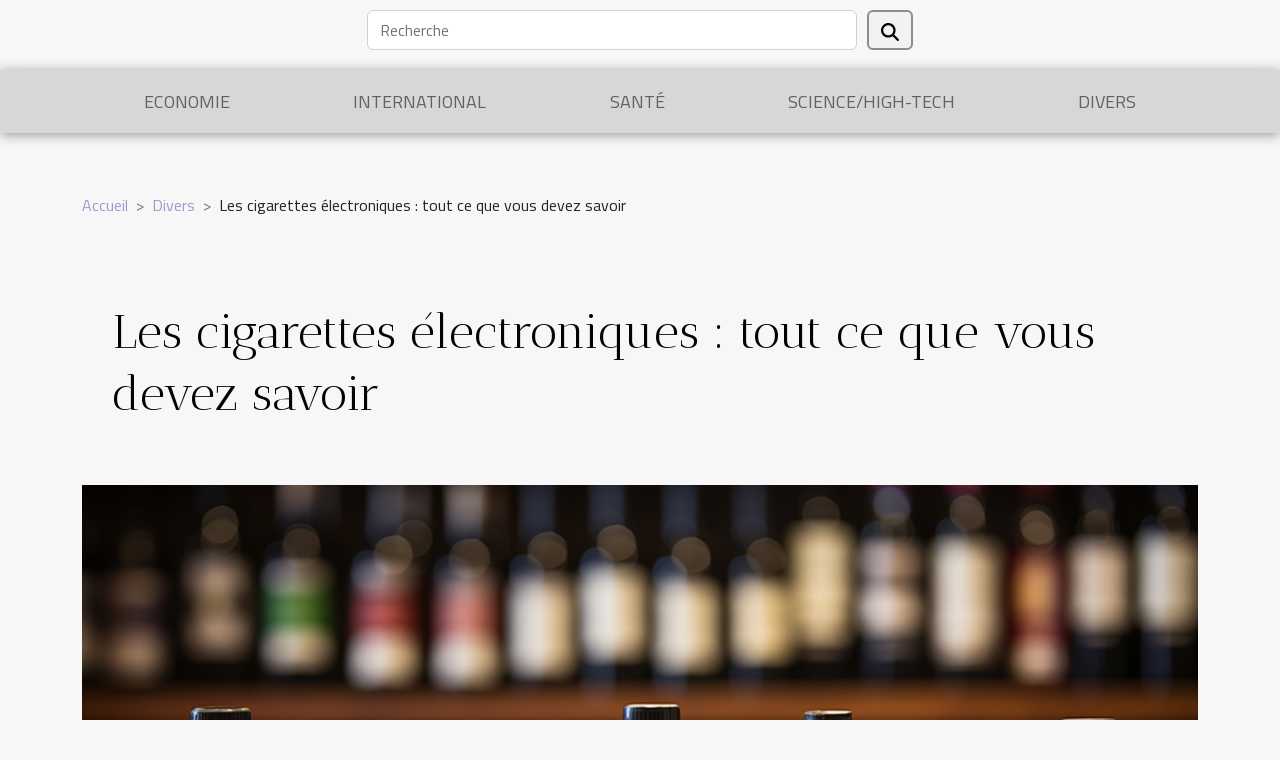

--- FILE ---
content_type: text/html; charset=UTF-8
request_url: https://www.sky-hunters.org/les-cigarettes-electroniques-tout-ce-que-vous-devez-savoir/
body_size: 5333
content:
<!DOCTYPE html>
    <html lang="fr">
<head>
    <meta charset="utf-8">
    <meta name="viewport" content="width=device-width, initial-scale=1">
    <title>Les cigarettes électroniques : tout ce que vous devez savoir</title>
<meta name="description" content="">

<meta name="robots" content="index,follow" />
<link rel="icon" type="image/png" href="/favicon.png" />
    <link rel="stylesheet" href="/css/style2.css">
</head>
<body>
    <header>
    <div class="container row">
    <!--    <time datetime="2026-02-01 03:48:06">1 février 2026 03:48</time> -->
    <time id="currentDatetimeLang"></time>
    <script>
    document.addEventListener('DOMContentLoaded', function() {
        const dateElement = document.getElementById('currentDatetimeLang');
        const current = new Date();
        const options = { weekday: 'long', year: 'numeric', month: 'long', day: 'numeric' };
        
        const htmlLang = document.documentElement.lang;
        
        const dateString = current.toLocaleDateString(htmlLang, options);
        dateElement.textContent = dateString;
    });
</script>

        <form class="d-flex" role="search" method="get" action="/search">
    <input type="search" class="form-control"  name="q" placeholder="Recherche" aria-label="Recherche"  pattern=".*\S.*" required>
    <button type="submit" class="btn">
        <svg xmlns="http://www.w3.org/2000/svg" width="18px" height="18px" fill="currentColor" viewBox="0 0 512 512">
                    <path d="M416 208c0 45.9-14.9 88.3-40 122.7L502.6 457.4c12.5 12.5 12.5 32.8 0 45.3s-32.8 12.5-45.3 0L330.7 376c-34.4 25.2-76.8 40-122.7 40C93.1 416 0 322.9 0 208S93.1 0 208 0S416 93.1 416 208zM208 352a144 144 0 1 0 0-288 144 144 0 1 0 0 288z"/>
                </svg>
    </button>
</form>
    </div>
    <div class="container-fluid d-flex justify-content-center">
        <nav class="navbar container navbar-expand-xl m-0 pt-3">
            <div class="container-fluid">
                <button class="navbar-toggler" type="button" data-bs-toggle="collapse" data-bs-target="#navbarSupportedContent" aria-controls="navbarSupportedContent" aria-expanded="false" aria-label="Toggle navigation">
                    <svg xmlns="http://www.w3.org/2000/svg" fill="currentColor" class="bi bi-list" viewBox="0 0 16 16">
                        <path fill-rule="evenodd" d="M2.5 12a.5.5 0 0 1 .5-.5h10a.5.5 0 0 1 0 1H3a.5.5 0 0 1-.5-.5m0-4a.5.5 0 0 1 .5-.5h10a.5.5 0 0 1 0 1H3a.5.5 0 0 1-.5-.5m0-4a.5.5 0 0 1 .5-.5h10a.5.5 0 0 1 0 1H3a.5.5 0 0 1-.5-.5"></path>
                    </svg>
                </button>
                <div class="collapse navbar-collapse" id="navbarSupportedContent">
                    <ul class="navbar-nav">
                                                    <li class="nav-item">
    <a href="/economie" class="nav-link">Economie</a>
    </li>
                                    <li class="nav-item">
    <a href="/international" class="nav-link">International</a>
    </li>
                                    <li class="nav-item">
    <a href="/sante" class="nav-link">Santé</a>
    </li>
                                    <li class="nav-item">
    <a href="/sciencehigh-tech" class="nav-link">Science/High-Tech</a>
    </li>
                                    <li class="nav-item">
    <a href="/divers" class="nav-link">Divers</a>
    </li>
                            </ul>
                </div>
            </div>
        </nav>
    </div>
</header>
<div class="container">
        <nav aria-label="breadcrumb"
               style="--bs-breadcrumb-divider: '&gt;';" >
            <ol class="breadcrumb">
                <li class="breadcrumb-item"><a href="/">Accueil</a></li>
                                    <li class="breadcrumb-item  active ">
                        <a href="/divers" title="Divers">Divers</a>                    </li>
                                <li class="breadcrumb-item">
                    Les cigarettes électroniques : tout ce que vous devez savoir                </li>
            </ol>
        </nav>
    </div>
<div class="container-fluid">
    <main class="container sidebar-right mt-2">
        <div class="row">
            <div>

                                    <h1>
                        Les cigarettes électroniques : tout ce que vous devez savoir                    </h1>
                
                    <img class="img-fluid" src="/images/les-cigarettes-electroniques-tout-ce-que-vous-devez-savoir.jpg" alt="Les cigarettes électroniques : tout ce que vous devez savoir">            </div>
            <div class="col-md-9 order-1 order-md-2 col-12 main">
                                <article class="container main" ><div><p>Les systèmes électroniques de distribution de nicotine portent plusieurs noms. Le nom le plus courant est «e-cigarette», mais d'autres comme les e-cigs, les vapes, les stylos à vape, et les réservoirs sont des termes courants. Récemment, la marque d'e-cigarette JUUL est devenue si omniprésente chez les jeunes qu’elle est également utilisée comme verbe commun pour toute utilisation d'e-cigarette.</p>
<h2 id="anchor_0">Quels sont les types de cigarettes électroniques ?</h2>
<p>Pour en savoir plus sur l’utilisation des cigarettes électroniques, <a href="https://www.cigarette-electronique-francaise.com">lisez ceci</a>. Certains appareils étaient conçus pour ressembler à des cigarettes ordinaires, tandis que d'autres ressemblaient davantage à des cigares, des pipes, des stylos et même des clés USB. Une cigarette électronique de première génération ressemble beaucoup à une cigarette et est jetable.</p>
<p>Une cigarette électronique de deuxième génération est un appareil plus gros, généralement en forme de stylo, qui peut être rechargé. Une e-cigarette de troisième génération fait référence à des appareils qui ne ressemblent pas à une cigarette combustible et qui ont souvent des piles très volumineuses et parfois personnalisables. Certaines pièces peuvent être remplaçables, c'est pourquoi elles sont parfois appelées «mods». Ces appareils sont rechargeables.</p>
<h2 id="anchor_1">Combien de nicotine retrouve-t-on dans une cigarette électronique ?</h2>
<p>Les niveaux de nicotine dans les cigarettes électroniques sont très variables, certains atteignant ou dépassant les niveaux trouvés dans les cigarettes combustibles. L'étiquetage n'est pas toujours un indicateur fiable de la teneur en nicotine, car des études ont montré que l'étiquetage erroné était un problème courant dans la catégorie.</p>
<p>Certains produits de cigarette électronique fournissent de la nicotine aussi efficacement qu'une cigarette. L'utilisation de sels de nicotine abaisse également le pH des e-liquides, ce qui permet de délivrer des concentrations plus élevées de nicotine avec moins d'irritation. Certains fabricants affirment que le produit a une teneur en nicotine comme les cigarettes traditionnelles.</p>
<p>En somme, il existe une multitude de cigarettes électroniques. Chacune ayant une composition spécifique en nicotine, un élément essentiel pour les cigarettes électroniques.</p><div>                    <fieldset><time datetime="2021-01-20 19:51:23">20 janvier 2021 19:51</time>                        <ul>
                    <li><a href="https://twitter.com/share?url=https://www.sky-hunters.org/les-cigarettes-electroniques-tout-ce-que-vous-devez-savoir&amp;text=Les cigarettes électroniques : tout ce que vous devez savoir" rel="nofollow" target="_blank"><i class="social-twitter"></i></a></li>
                    <li><a href="https://www.facebook.com/sharer.php?u=https://www.sky-hunters.org/les-cigarettes-electroniques-tout-ce-que-vous-devez-savoir" rel="nofollow" target="_blank"><i class="social-facebook"></i></a></li>
                    <li><a href="https://www.linkedin.com/shareArticle?url=https://www.sky-hunters.org/les-cigarettes-electroniques-tout-ce-que-vous-devez-savoir&amp;title=Les cigarettes électroniques : tout ce que vous devez savoir" rel="nofollow" target="_blank"><i class="social-linkedin"></i></a></li>
                    <li><a href="mailto:?subject=Les cigarettes électroniques : tout ce que vous devez savoir&amp;body=Les cigarettes électroniques : tout ce que vous devez savoir: https://www.sky-hunters.org/les-cigarettes-electroniques-tout-ce-que-vous-devez-savoir&quot;" rel="nofollow" target="_blank"><i class="social-mail"></i></a></li>
                    <li><a href="https://api.whatsapp.com/send?text=Les cigarettes électroniques : tout ce que vous devez savoir&amp;https://www.sky-hunters.org/les-cigarettes-electroniques-tout-ce-que-vous-devez-savoir" rel="nofollow" target="_blank"><i class="social-whatsapp"></i></a></li>
                    <li><a href="https://t.me/share/url?url=https://www.sky-hunters.org/les-cigarettes-electroniques-tout-ce-que-vous-devez-savoir&amp;text=Les cigarettes électroniques : tout ce que vous devez savoir" rel="nofollow" target="_blank"><i class="social-telegram"></i></a></li>
            </ul></fieldset></article>
            </div>
            <aside class="col-md-3 order-2 order-md-2 col-12 aside-right">
                <div class="list-img-none">
                    <h2>Nouveau</h2>                            <section>
                    <figure><a href="/lhistoire-des-supports-publicitaires-gonflables-et-leur-evolution" title="L&#039;histoire des supports publicitaires gonflables et leur évolution"><img class="img-fluid" src="/images/lhistoire-des-supports-publicitaires-gonflables-et-leur-evolution.jpg" alt="L&#039;histoire des supports publicitaires gonflables et leur évolution"></a></figure><figcaption>L'histoire des supports publicitaires gonflables et leur évolution</figcaption>                    <div>
                                                <h3><a href="/lhistoire-des-supports-publicitaires-gonflables-et-leur-evolution" title="L&#039;histoire des supports publicitaires gonflables et leur évolution">L'histoire des supports publicitaires gonflables et leur évolution</a></h3>                    </div>
                </section>
                            <section>
                    <figure><a href="/publicites-gonflables-et-festivals-comment-elles-transforment-lexperience-des-participants" title="Publicités gonflables et festivals : comment elles transforment l&#039;expérience des participants"><img class="img-fluid" src="/images/publicites-gonflables-et-festivals-comment-elles-transforment-lexperience-des-participants.jpg" alt="Publicités gonflables et festivals : comment elles transforment l&#039;expérience des participants"></a></figure><figcaption>Publicités gonflables et festivals : comment elles transforment l'expérience des participants</figcaption>                    <div>
                                                <h3><a href="/publicites-gonflables-et-festivals-comment-elles-transforment-lexperience-des-participants" title="Publicités gonflables et festivals : comment elles transforment l&#039;expérience des participants">Publicités gonflables et festivals : comment elles transforment l'expérience des participants</a></h3>                    </div>
                </section>
                            <section>
                    <figure><a href="/les-avantages-financiers-des-offres-de-parrainage-des-banques-en-ligne" title="Les avantages financiers des offres de parrainage des banques en ligne"><img class="img-fluid" src="/images/les-avantages-financiers-des-offres-de-parrainage-des-banques-en-ligne.jpg" alt="Les avantages financiers des offres de parrainage des banques en ligne"></a></figure><figcaption>Les avantages financiers des offres de parrainage des banques en ligne</figcaption>                    <div>
                                                <h3><a href="/les-avantages-financiers-des-offres-de-parrainage-des-banques-en-ligne" title="Les avantages financiers des offres de parrainage des banques en ligne">Les avantages financiers des offres de parrainage des banques en ligne</a></h3>                    </div>
                </section>
                            <section>
                    <figure><a href="/les-tendances-actuelles-dans-le-design-des-montgolfieres-publicitaires" title="Les tendances actuelles dans le design des montgolfières publicitaires"><img class="img-fluid" src="/images/les-tendances-actuelles-dans-le-design-des-montgolfieres-publicitaires.jpg" alt="Les tendances actuelles dans le design des montgolfières publicitaires"></a></figure><figcaption>Les tendances actuelles dans le design des montgolfières publicitaires</figcaption>                    <div>
                                                <h3><a href="/les-tendances-actuelles-dans-le-design-des-montgolfieres-publicitaires" title="Les tendances actuelles dans le design des montgolfières publicitaires">Les tendances actuelles dans le design des montgolfières publicitaires</a></h3>                    </div>
                </section>
                            <section>
                    <figure><a href="/les-bienfaits-de-lhydrotherapie-pour-le-bien-etre-et-la-relaxation" title="Les bienfaits de l&#039;hydrothérapie pour le bien-être et la relaxation"><img class="img-fluid" src="/images/les-bienfaits-de-lhydrotherapie-pour-le-bien-etre-et-la-relaxation.jpeg" alt="Les bienfaits de l&#039;hydrothérapie pour le bien-être et la relaxation"></a></figure><figcaption>Les bienfaits de l'hydrothérapie pour le bien-être et la relaxation</figcaption>                    <div>
                                                <h3><a href="/les-bienfaits-de-lhydrotherapie-pour-le-bien-etre-et-la-relaxation" title="Les bienfaits de l&#039;hydrothérapie pour le bien-être et la relaxation">Les bienfaits de l'hydrothérapie pour le bien-être et la relaxation</a></h3>                    </div>
                </section>
                                    </div>
            </aside>
        </div>

        <section class="newest-list">
        <div class="container">
                        <h2>Sur le même sujet</h2>
            <div class="row">
                                    <div class="col-12 col-md-4">
                        <figure><a href="/publicites-gonflables-et-festivals-comment-elles-transforment-lexperience-des-participants" title="Publicités gonflables et festivals : comment elles transforment l&#039;expérience des participants"><img class="img-fluid" src="/images/publicites-gonflables-et-festivals-comment-elles-transforment-lexperience-des-participants.jpg" alt="Publicités gonflables et festivals : comment elles transforment l&#039;expérience des participants"></a></figure><figcaption>Publicités gonflables et festivals : comment elles transforment l'expérience des participants</figcaption>                        <div>
                                                    </div>
                        <h4><a href="/publicites-gonflables-et-festivals-comment-elles-transforment-lexperience-des-participants" title="Publicités gonflables et festivals : comment elles transforment l&#039;expérience des participants">Publicités gonflables et festivals : comment elles transforment l'expérience des participants</a></h4>                        <time datetime="2024-04-12 09:50:06">12 avril 2024 09:50</time>                        <div>
Lorsque l'on évoque les festivals et les événements en plein air, on imagine instantanément la...</div>                    </div>
                                    <div class="col-12 col-md-4">
                        <figure><a href="/les-tendances-actuelles-dans-les-styles-de-tatouage-et-leur-influence-sur-le-choix-des-equipements" title="Les tendances actuelles dans les styles de tatouage et leur influence sur le choix des équipements"><img class="img-fluid" src="/images/les-tendances-actuelles-dans-les-styles-de-tatouage-et-leur-influence-sur-le-choix-des-equipements.jpg" alt="Les tendances actuelles dans les styles de tatouage et leur influence sur le choix des équipements"></a></figure><figcaption>Les tendances actuelles dans les styles de tatouage et leur influence sur le choix des équipements</figcaption>                        <div>
                                                    </div>
                        <h4><a href="/les-tendances-actuelles-dans-les-styles-de-tatouage-et-leur-influence-sur-le-choix-des-equipements" title="Les tendances actuelles dans les styles de tatouage et leur influence sur le choix des équipements">Les tendances actuelles dans les styles de tatouage et leur influence sur le choix des équipements</a></h4>                        <time datetime="2023-11-22 16:50:16">22 novembre 2023 16:50</time>                        <div>
Dans le monde dynamique de l'art corporel, les styles de tatouage évoluent constamment, reflétant...</div>                    </div>
                                    <div class="col-12 col-md-4">
                        <figure><a href="/pourquoi-une-debroussailleuse-et-comment-la-choisir" title="Pourquoi une débroussailleuse et comment la choisir ?"><img class="img-fluid" src="/images/pourquoi-une-debroussailleuse-et-comment-la-choisir.jpeg" alt="Pourquoi une débroussailleuse et comment la choisir ?"></a></figure><figcaption>Pourquoi une débroussailleuse et comment la choisir ?</figcaption>                        <div>
                                                    </div>
                        <h4><a href="/pourquoi-une-debroussailleuse-et-comment-la-choisir" title="Pourquoi une débroussailleuse et comment la choisir ?">Pourquoi une débroussailleuse et comment la choisir ?</a></h4>                        <time datetime="2023-10-27 11:27:32">27 octobre 2023 11:27</time>                        <div>
Lorsque vous disposez d’un jardin, il est nécessaire d’en prendre soin au risque de voir les...</div>                    </div>
                                    <div class="col-12 col-md-4">
                        <figure><a href="/faire-briller-votre-canape-comment-fair" title="Faire briller votre canapé : comment faire ?"><img class="img-fluid" src="/images/faire-briller-votre-canape-comment-faire.jpeg" alt="Faire briller votre canapé : comment faire ?"></a></figure><figcaption>Faire briller votre canapé : comment faire ?</figcaption>                        <div>
                                                    </div>
                        <h4><a href="/faire-briller-votre-canape-comment-fair" title="Faire briller votre canapé : comment faire ?">Faire briller votre canapé : comment faire ?</a></h4>                        <time datetime="2023-10-27 11:27:20">27 octobre 2023 11:27</time>                        <div>La décoration du salon de votre maison commence l’installation et la beauté de vos canapés. De...</div>                    </div>
                                    <div class="col-12 col-md-4">
                        <figure><a href="/pourquoi-opter-pour-un-bon-velo-dappartement" title="Pourquoi opter pour un bon vélo d’appartement ?"><img class="img-fluid" src="/images/pourquoi-opter-pour-un-bon-velo-dappartement.jpeg" alt="Pourquoi opter pour un bon vélo d’appartement ?"></a></figure><figcaption>Pourquoi opter pour un bon vélo d’appartement ?</figcaption>                        <div>
                                                    </div>
                        <h4><a href="/pourquoi-opter-pour-un-bon-velo-dappartement" title="Pourquoi opter pour un bon vélo d’appartement ?">Pourquoi opter pour un bon vélo d’appartement ?</a></h4>                        <time datetime="2023-10-27 11:27:19">27 octobre 2023 11:27</time>                        <div>Le sport est un moyen exceptionnel qui vous aidera à garder votre forme et à préserver votre santé...</div>                    </div>
                                    <div class="col-12 col-md-4">
                        <figure><a href="/que-dire-du-divorce-par-consentement-mutuel" title="Que dire du divorce par consentement mutuel ?"><img class="img-fluid" src="/images/que-dire-du-divorce-par-consentement-mutuel.jpg" alt="Que dire du divorce par consentement mutuel ?"></a></figure><figcaption>Que dire du divorce par consentement mutuel ?</figcaption>                        <div>
                                                    </div>
                        <h4><a href="/que-dire-du-divorce-par-consentement-mutuel" title="Que dire du divorce par consentement mutuel ?">Que dire du divorce par consentement mutuel ?</a></h4>                        <time datetime="2023-10-27 11:27:17">27 octobre 2023 11:27</time>                        <div>Parfois, malgré tous les efforts fournis pour conserver le mariage, le divorce finit par prendre...</div>                    </div>
                                    <div class="col-12 col-md-4">
                        <figure><a href="/quelles-sont-les-methodes-naturelles-pour-se-debarrasser-des-moucherons-dans-les-plantes" title="Quelles sont les méthodes naturelles pour se débarrasser des moucherons dans les plantes ?"><img class="img-fluid" src="/images/quelles-sont-les-methodes-naturelles-pour-se-debarrasser-des-moucherons-dans-les-plantes.jpeg" alt="Quelles sont les méthodes naturelles pour se débarrasser des moucherons dans les plantes ?"></a></figure><figcaption>Quelles sont les méthodes naturelles pour se débarrasser des moucherons dans les plantes ?</figcaption>                        <div>
                                                    </div>
                        <h4><a href="/quelles-sont-les-methodes-naturelles-pour-se-debarrasser-des-moucherons-dans-les-plantes" title="Quelles sont les méthodes naturelles pour se débarrasser des moucherons dans les plantes ?">Quelles sont les méthodes naturelles pour se débarrasser des moucherons dans les plantes ?</a></h4>                        <time datetime="2023-10-27 11:27:15">27 octobre 2023 11:27</time>                        <div>Une chose est de mettre des plantes en terre, mais l’autre chose de veiller à ce que les insectes...</div>                    </div>
                                    <div class="col-12 col-md-4">
                        <figure><a href="/quand-est-ce-quil-faut-changer-la-resistance-de-sa-cigarette-electroniqu" title="Quand est-ce qu’il faut changer la résistance de sa cigarette électronique ?"><img class="img-fluid" src="/images/quand-est-ce-quil-faut-changer-la-resistance-de-sa-cigarette-electronique.jpeg" alt="Quand est-ce qu’il faut changer la résistance de sa cigarette électronique ?"></a></figure><figcaption>Quand est-ce qu’il faut changer la résistance de sa cigarette électronique ?</figcaption>                        <div>
                                                    </div>
                        <h4><a href="/quand-est-ce-quil-faut-changer-la-resistance-de-sa-cigarette-electroniqu" title="Quand est-ce qu’il faut changer la résistance de sa cigarette électronique ?">Quand est-ce qu’il faut changer la résistance de sa cigarette électronique ?</a></h4>                        <time datetime="2023-10-27 11:27:10">27 octobre 2023 11:27</time>                        <div>La résistance d’une cigarette électronique est en effet le moteur de la cigarette électronique....</div>                    </div>
                                    <div class="col-12 col-md-4">
                        <figure><a href="/comment-entretenir-sa-cigarette-electroniqu" title="Comment entretenir sa cigarette électronique ?"><img class="img-fluid" src="/images/comment-entretenir-sa-cigarette-electronique.jpg" alt="Comment entretenir sa cigarette électronique ?"></a></figure><figcaption>Comment entretenir sa cigarette électronique ?</figcaption>                        <div>
                                                    </div>
                        <h4><a href="/comment-entretenir-sa-cigarette-electroniqu" title="Comment entretenir sa cigarette électronique ?">Comment entretenir sa cigarette électronique ?</a></h4>                        <time datetime="2023-10-27 11:27:09">27 octobre 2023 11:27</time>                        <div>Au détriment de la cigarette classique, l’e- cigarette est un accessoire désormais conçu pour...</div>                    </div>
                                    <div class="col-12 col-md-4">
                        <figure><a href="/cigarette-electronique-comment-bien-faire-son-reglag" title="Cigarette électronique : comment bien faire son réglage ?"><img class="img-fluid" src="/images/cigarette-electronique-comment-bien-faire-son-reglage.jpg" alt="Cigarette électronique : comment bien faire son réglage ?"></a></figure><figcaption>Cigarette électronique : comment bien faire son réglage ?</figcaption>                        <div>
                                                    </div>
                        <h4><a href="/cigarette-electronique-comment-bien-faire-son-reglag" title="Cigarette électronique : comment bien faire son réglage ?">Cigarette électronique : comment bien faire son réglage ?</a></h4>                        <time datetime="2023-10-27 11:27:09">27 octobre 2023 11:27</time>                        <div>Les cigarettes électroniques sont une alternative à la cigarette ordinaire et circulent beaucoup...</div>                    </div>
                            </div>
        </div>
    </section>
    
                

                    </main>
</div>
<footer>
    <div class="container-fluid">
        <div class="container">
            <div class="row default-search">
                <div class="col-12 col-lg-4">
                    <form class="d-flex" role="search" method="get" action="/search">
    <input type="search" class="form-control"  name="q" placeholder="Recherche" aria-label="Recherche"  pattern=".*\S.*" required>
    <button type="submit" class="btn">
        <svg xmlns="http://www.w3.org/2000/svg" width="18px" height="18px" fill="currentColor" viewBox="0 0 512 512">
                    <path d="M416 208c0 45.9-14.9 88.3-40 122.7L502.6 457.4c12.5 12.5 12.5 32.8 0 45.3s-32.8 12.5-45.3 0L330.7 376c-34.4 25.2-76.8 40-122.7 40C93.1 416 0 322.9 0 208S93.1 0 208 0S416 93.1 416 208zM208 352a144 144 0 1 0 0-288 144 144 0 1 0 0 288z"/>
                </svg>
    </button>
</form>
                </div>
                <div class="col-12 col-lg-4">
                    <section>
            <div>
                <h3><a href="/economie" title="Economie">Economie</a></h3>                            </div>
        </section>
            <section>
            <div>
                <h3><a href="/international" title="International">International</a></h3>                            </div>
        </section>
            <section>
            <div>
                <h3><a href="/sante" title="Santé">Santé</a></h3>                            </div>
        </section>
            <section>
            <div>
                <h3><a href="/sciencehigh-tech" title="Science/High-Tech">Science/High-Tech</a></h3>                            </div>
        </section>
            <section>
            <div>
                <h3><a href="/divers" title="Divers">Divers</a></h3>                            </div>
        </section>
                        </div>
                <div class="col-12 col-lg-4">
                    Tous droits réservés 2026 www.sky-hunters.org
                                    </div>
            </div>
        </div>
    </div>
</footer>
    <script src="https://cdn.jsdelivr.net/npm/bootstrap@5.0.2/dist/js/bootstrap.bundle.min.js" integrity="sha384-MrcW6ZMFYlzcLA8Nl+NtUVF0sA7MsXsP1UyJoMp4YLEuNSfAP+JcXn/tWtIaxVXM" crossorigin="anonymous"></script>
    </body>
</html>
